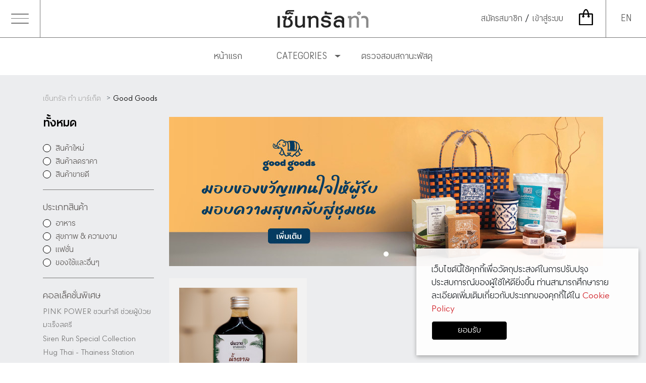

--- FILE ---
content_type: text/html; charset=UTF-8
request_url: https://shop.centraltham.com/th/market/collection/1/good-goods
body_size: 5418
content:
<!doctype html>
<html lang="th" class="th">
    <head>

      
                      <!-- Google Tag Manager -->
              <script>(function(w,d,s,l,i){w[l]=w[l]||[];w[l].push({'gtm.start':
                          new Date().getTime(),event:'gtm.js'});var f=d.getElementsByTagName(s)[0],
                      j=d.createElement(s),dl=l!='dataLayer'?'&l='+l:'';j.async=true;j.src=
                      'https://www.googletagmanager.com/gtm.js?id='+i+dl;f.parentNode.insertBefore(j,f);
                  })(window,document,'script','dataLayer','GTM-N4BQJXG');</script>
              <!-- End Google Tag Manager -->


              <!-- Global site tag (gtag.js) - Google Analytics -->
              <script async src="https://www.googletagmanager.com/gtag/js?id=UA-178142815-1"></script>
              <script>
                  window.dataLayer = window.dataLayer || [];
                  function gtag(){dataLayer.push(arguments);}
                  gtag('js', new Date());

                  gtag('config', 'UA-178142815-1');
              </script>


                <!-- Google Tag Manager -->
                <script>(function(w,d,s,l,i){w[l]=w[l]||[];w[l].push({'gtm.start':
                            new Date().getTime(),event:'gtm.js'});var f=d.getElementsByTagName(s)[0],  j=d.createElement(s),dl=l!='dataLayer'?'&l='+l:'';j.async=true;j.src=  'https://www.googletagmanager.com/gtm.js?id='+i+dl;f.parentNode.insertBefore(j,f);
                    })(window,document,'script','dataLayer','GTM-N9QR6MC');</script>
                <!-- End Google Tag Manager -->


              
          <meta charset="utf-8">
          <meta name="keywords" content="">
          <meta name="description" content="">
          <meta name="robots" content="index,follow" />
          <meta name="googlebot" content="index,follow" />
          <meta http-equiv="Content-Language" content="th-TH">
          <meta http-equiv="X-UA-Compatible" content="IE=edge,chrome=1">
          <meta name="viewport" content="width=device-width, initial-scale=1.0">

          <meta property="og:url"           content="" />
          <meta property="og:type"          content="website" />
          <meta property="og:title"         content="" />
          <meta property="og:description"   content="" />
          <meta property="og:image"         content="" />

          <meta http-equiv="cache-control" content="max-age=31557600" />

          <title>Central Tham</title>

          <link rel="shortcut icon" href="https://shop.centraltham.com/assets2020/images/favicon.ico" type="image/x-icon" >
          

          <link rel="apple-touch-icon" href="https://shop.centraltham.com/assets2020/images/favicon/apple-touch-icon.png" />
          <link rel="apple-touch-icon" sizes="57x57" href="https://shop.centraltham.com/assets2020/images/favicon/apple-touch-icon-57x57.png" />
          <link rel="apple-touch-icon" sizes="72x72" href="https://shop.centraltham.com/assets2020/images/favicon/apple-touch-icon-72x72.png" />
          <link rel="apple-touch-icon" sizes="76x76" href="https://shop.centraltham.com/assets2020/images/favicon/apple-touch-icon-76x76.png" />
          <link rel="apple-touch-icon" sizes="114x114" href="https://shop.centraltham.com/assets2020/images/favicon/apple-touch-icon-114x114.png" />
          <link rel="apple-touch-icon" sizes="120x120" href="https://shop.centraltham.com/assets2020/images/favicon/apple-touch-icon-120x120.png" />
          <link rel="apple-touch-icon" sizes="144x144" href="https://shop.centraltham.com/assets2020/images/favicon/apple-touch-icon-144x144.png" />
          <link rel="apple-touch-icon" sizes="152x152" href="https://shop.centraltham.com/assets2020/images/favicon/apple-touch-icon-152x152.png" />
          <link rel="apple-touch-icon" sizes="180x180" href="https://shop.centraltham.com/assets2020/images/favicon/apple-touch-icon-180x180.png" />

          <!--<link rel="manifest" href="assets/images/favicon/manifest.json">-->
          <meta name="msapplication-TileColor" content="#da532c">
          <meta name="theme-color" content="#ffffff">

          <meta name="facebook-domain-verification" content="qdpelj25btyn9chz2ufpm7zojpvj8v" />

          <!-- Core Style -->
          <link rel="stylesheet" href="https://shop.centraltham.com/assets2020/dist/app.css?v=4.3" type="text/css">

                <link rel="stylesheet" href="https://shop.centraltham.com/assets2020/dist/product.css" type="text/css">

    </head>
    <body>
            <!-- Google Tag Manager (noscript) -->
        <noscript><iframe src="https://www.googletagmanager.com/ns.html?id=GTM-N4BQJXG"
                          height="0" width="0" style="display:none;visibility:hidden"></iframe></noscript>
        <!-- End Google Tag Manager (noscript) -->

    
    <div id="wrapper" class="">

                    <header class="header">
    <div class="header-top">
        <div class="row no-gutters align-items-center">
            <section class="col-auto nav-col">
                <nav class="toggle-menu">
                    <div class="hamburger-menu">
                        <span></span>
                        <span></span>
                        <span></span>
                    </div>
                    เมนู
                </nav>
            </section>
            <section class="col">
                <div class="row align-items-center">
                    <section class="col d-none d-md-block"></section>
                    <section class="col">
                        <nav class="text-center">
                            <a href="https://shop.centraltham.com/th" class="logo" style="filter: grayscale(1);">
                                เซ็นทรัล ทำ มาร์เก็ต
                            </a>
                        </nav>
                    </section>
                    <section class="col-auto col-md">
                        <div class="row gutter-10 align-items-center justify-content-end">
                                                            <section class="col-auto d-none d-xl-block">
                                    <nav class="authnav">
                                                                                    <a href="https://shop.centraltham.com/th/user/register" data-fancybox data-type="iframe" data-iframe='{"css":{"width":"360px"},"scrolling":"no"}'>
                                                สมัครสมาชิก
                                            </a> /
                                            <a href="https://shop.centraltham.com/th/user/login" data-fancybox data-type="iframe" data-iframe='{"css":{"width":"360px"}}'>
                                                เข้าสู่ระบบ
                                            </a>
                                                                            </nav>
                                </section>
                            
                            <section class="col-auto">
                                <nav class="shoppingbadge">
                                                                        <a href="https://shop.centraltham.com/th/market/cart" class="badge" data-badge="0">
                                            <span>
                                                <img src="/assets2020/images/shopping_bag.svg">
                                            </span>
                                    </a>
                                </nav>
                            </section>
                        </div>
                    </section>
                </div>
            </section>
            <section class="col-auto lang-col d-none d-md-block">
                <ul class="langmenu">
                    <li>
                                                    <a href="https://shop.centraltham.com/en/market/collection/1/good-goods">EN</a>
                                            </li>
                </ul>
            </section>
        </div>
    </div>
    <div class="header-bottom d-none d-md-block">
        <div class="row no-gutters align-items-center">
            <section class="col-12 topmenu-col text-center">

                <ul class="topmenu d-none d-md-block">
                    <li class="">
                        <a href="https://shop.centraltham.com/th">หน้าแรก</a>
                    </li>
                    <li class="is-submenu ">
                        <a href="https://shop.centraltham.com/th/market/all">CATEGORIES</a>
                        <ul class="submenu">
                            
                                                            <li>
                                    <a href="https://shop.centraltham.com/th/market/category/2/food">
                                        อาหาร
                                    </a>
                                </li>
                                                            <li>
                                    <a href="https://shop.centraltham.com/th/market/category/3/health-and-beauty">
                                        สุขภาพ &amp; ความงาม
                                    </a>
                                </li>
                                                            <li>
                                    <a href="https://shop.centraltham.com/th/market/category/4/fashion">
                                        แฟชั่น
                                    </a>
                                </li>
                                                            <li>
                                    <a href="https://shop.centraltham.com/th/market/category/7/other">
                                        ของใช้และอื่นๆ
                                    </a>
                                </li>
                            
                        </ul>
                    </li>
                    <li class="">
                        <a href="https://shop.centraltham.com/th/market/order_tracking">ตรวจสอบสถานะพัสดุ</a>
                    </li>
                </ul>

            </section>
        </div>
    </div>
</header>

<aside class="sidemenu">
    <div class="sidemenu-backdrop"></div>
    <div class="sidemenu-inner">
        <div class="sidemenu-content">

            <div class="accordionblock">
                <section class="accordionblock-head">
                                            <a href="https://shop.centraltham.com/en/market/collection/1/good-goods">EN</a>
                                    </section>
            </div>

            <div class="accordionblock">
                <section class="accordionblock-head">
                    <a href="https://shop.centraltham.com/th">หน้าแรก</a>
                </section>
            </div>

            <div class="accordionblock">
                <section class="accordionblock-head">
                    <a href="https://shop.centraltham.com/th/market/all">CATEGORIES
                        <div class="accordionblock-icon">
                            <i class="fas fa-bars"></i>
                        </div>
                    </a>
                </section>
                <section class="accordionblock-body">
                    <nav>
                        
                                                        <a href="https://shop.centraltham.com/th/market/category/2/food">
                                    อาหาร
                                </a>
                                                        <a href="https://shop.centraltham.com/th/market/category/3/health-and-beauty">
                                    สุขภาพ &amp; ความงาม
                                </a>
                                                        <a href="https://shop.centraltham.com/th/market/category/4/fashion">
                                    แฟชั่น
                                </a>
                                                        <a href="https://shop.centraltham.com/th/market/category/7/other">
                                    ของใช้และอื่นๆ
                                </a>
                                            </nav>
                </section>
            </div>

            <div class="accordionblock">
                <section class="accordionblock-head">
                    <a href="https://shop.centraltham.com/th/market/order_tracking">ตรวจสอบสถานะพัสดุ</a>
                </section>
            </div>


            <div class="accordionblock">
                <section class="accordionblock-head">
                                            <a href="https://shop.centraltham.com/th/user/register" data-fancybox data-type="iframe" data-iframe='{"css":{"width":"360px"},"scrolling":"no"}'>
                            สมัครสมาชิก
                        </a>
                        <a href="https://shop.centraltham.com/th/user/login" data-fancybox data-type="iframe" data-iframe='{"css":{"width":"360px"}}'>
                            เข้าสู่ระบบ
                        </a>
                                    </section>
            </div>


        </div>
        <nav class="sidemenu-close">
            ปิด
        </nav>
    </div>
</aside>
        
        <main>

                                    
                
    <!-- Product Container -->
    <section class="product-container section">
        <div class="container">

            <nav class="mb-4">
                <ol class="breadcrumb">
                    <li class="breadcrumb-item">
                        <a href="https://shop.centraltham.com/market">เซ็นทรัล ทำ มาร์เก็ต</a>
                    </li>
                    <li class="breadcrumb-item active">
                        <a href="">Good Goods</a>
                    </li>
                </ol>
            </nav>

            <!-- Product Container -->
            <div class="mb-4">

                <div class="row">

                   <aside class="col-lg-auto col-12 product-sidebar">

    <form action="https://shop.centraltham.com/th/market/filter" method="get">
        <div class="row justify-content-between">
            <section class="col">
                <h1 class="h3 ci-black mb-4">
                    <strong>ทั้งหมด</strong>
                </h1>
            </section>
            <section class="col-auto">
                <button type="button" class="btn btn-outline-dark rounded-0 mt-1" id="toggle-filter">
                    <i class="fas fa-filter tx-14"></i> Filter
                </button>
            </section>
        </div>

        <div id="filter" class="mb-4">
            <section class="filter-categories">
                <nav class="filter-nav">
                    <div class="chkbox-transform">
                        <label>
                            <input type="checkbox" name="type[]" value="new_product">
                            <span>
                                สินค้าใหม่
                            </span>
                        </label>
                    </div>
                    <div class="chkbox-transform">
                        <label>
                            <input type="checkbox" name="type[]" value="promotion">
                            <span>
                                สินค้าลดราคา
                            </span>
                        </label>
                    </div>
                    <div class="chkbox-transform">
                        <label>
                            <input type="checkbox" name="type[]" value="best_seller">
                            <span>
                                   สินค้าขายดี
                                </span>
                        </label>
                    </div>
                </nav>
            </section>

            <section class="filter-categories">
                <h2 class="sidebar-heading mb-2">
                    ประเภทสินค้า
                </h2>
                <nav class="filter-nav">
                                                                <div class="chkbox-transform">
                            <label>
                                <input type="checkbox" name="category[]" value="2" >
                                <span>
                                                            อาหาร
                                                        </span>
                            </label>
                        </div>
                                            <div class="chkbox-transform">
                            <label>
                                <input type="checkbox" name="category[]" value="3" >
                                <span>
                                                            สุขภาพ &amp; ความงาม
                                                        </span>
                            </label>
                        </div>
                                            <div class="chkbox-transform">
                            <label>
                                <input type="checkbox" name="category[]" value="4" >
                                <span>
                                                            แฟชั่น
                                                        </span>
                            </label>
                        </div>
                                            <div class="chkbox-transform">
                            <label>
                                <input type="checkbox" name="category[]" value="7" >
                                <span>
                                                            ของใช้และอื่นๆ
                                                        </span>
                            </label>
                        </div>
                    
                </nav>
            </section>

            <section class="filter-categories">
                <h2 class="sidebar-heading mb-2">
                    คอลเล็คชั่นพิเศษ
                </h2>
                <nav class="filter-nav">
                                                               <a href="https://shop.centraltham.com/th/market/collection/11/pink-power">
                           PINK POWER ชวนทำดี ช่วยผู้ป่วยมะเร็งสตรี
                       </a>
                                           <a href="https://shop.centraltham.com/th/market/collection/10/siren-run">
                           Siren Run Special Collection
                       </a>
                                           <a href="https://shop.centraltham.com/th/market/collection/9/thainess-station">
                           Hug Thai - Thainess Station
                       </a>
                                           <a href="https://shop.centraltham.com/th/market/collection/8/rice-fest">
                           Thailand Rice Fest
                       </a>
                                           <a href="https://shop.centraltham.com/th/market/collection/7/the-teddy-blu-collection">
                           The Teddy Blu Collection
                       </a>
                                           <a href="https://shop.centraltham.com/th/market/collection/6/turkey-syria">
                           Stand with Turkiye &amp; Syria
                       </a>
                                           <a href="https://shop.centraltham.com/th/market/collection/5/tie-dye-collection">
                           Tie-Dye Collection
                       </a>
                                           <a href="https://shop.centraltham.com/th/market/collection/4/blue-carpet">
                           The Blue Carpet Show
                       </a>
                                           <a href="https://shop.centraltham.com/th/market/collection/3/warbieyama">
                           Warbie Yama
                       </a>
                                           <a href="https://shop.centraltham.com/th/market/collection/2/heart-for-planet">
                           Heart For Planet
                       </a>
                                           <a href="https://shop.centraltham.com/th/market/collection/1/good-goods">
                           Good Goods
                       </a>
                                    </nav>
            </section>

            <nav>
                <button type="submit" class="btn btn-submit btn-block rounded-0">
                    กรองข้อมูล
                </button>
            </nav>
        </div>

    </form>

</aside>
                    <section class="col-lg-auto col-12 product-content">

                                                    

                                <div class="sliderwrap mb-4">
                                    <div class="slider swiper-container" data-autoplay="true" data-loop="true" data-margin="0" data-item-xl="1" data-item-lg="1" data-item-md="1" data-item-sm="1" data-item-xs="1" data-callback-class="herobanner">
                                        <div class="swiper-wrapper">

                                                                                        <div class="swiper-slide">
                                                                                                            <a href="https://centraltham.com/ecatalog/goodgoods/2024_catalog.pdf" target="_blank">
                                                                                                            <img src="/assets/productcollectionbanner/productcollection-860-20230807115419.jpg">
                                                                                                             </a>
                                                                                                    </div>
                                        
                                        </div>
                                    </div>
                                    <div class="swiper-pagination"></div>
                                </div>

                        
                        <!-- Product Wrapper -->
                        <div class="row card-product-wrapper gutter-20 mb-4">

                            
                                                                                        <!-- Start Card Product -->
                            <section class="col-md-4 col-6 mb-4">
                                <div class="card-product-item">
                                    <a href="https://shop.centraltham.com/th/product/119">
                                        <section class="card-product-img">
                                            <div class="card-product-img-inner">
                                                <img src="/assets/product234/product-234-20230710175452.jpg" alt="น้ำตาลจาก 100%">
                                            </div>
                                        </section>
                                        <section class="card-product-content">
                                            <h3 class="card-product-heading">
                                                <div class="clamp-text" data-line="2">
                                                    <strong>
                                                        น้ำตาลจาก 100%
                                                    </strong>
                                                </div>
                                            </h3>
                                            <p class="card-product-location">
                                                From ,                                             </p>
                                        </section>
                                        <div class="card-product-view">
                                            <button type="button" class="btn btn-light">
                                                <i class="far fa-eye"></i> ดูรายละเอียด
                                            </button>
                                        </div>
                                    </a>
                                </div>
                            </section>
                            <!-- End Card Product -->
                            
                        </div>
                        <!-- Product Wrapper -->

                        <nav aria-label="Page navigation">
                            
                        </nav>

                    </section>
                </div>

            </div>
            <!-- Product Container -->

        </div>
    </section>
    <!-- Product Container -->


        </main>

                        <footer class="footer">
                    <div class="container">
                        <div class="footer-top">
                            <div class="row">
                                <section class="col-12 col-md mb-3 md-md-0">
                                    <div class="row">
                                        <section class="col-12 col-md-6 col-lg-4">
                                            <nav class="footer-nav">
                                                <a href="https://centraltham.com/th/about-us" target="_blank">
                                                    เกี่ยวกับ Central Tham
                                                </a>
                                                <a href="https://centraltham.com/th/success-stories" target="_blank">
                                                    เรื่องราวความสำเร็จ
                                                </a>
                                                <a href="https://centraltham.com/th/about-us/our-foundations" target="_blank">
                                                    มูลนิธิเตียง จิราธิวัฒน์
                                                </a>
                                                <a href="https://centraltham.com/th/newsroom/news-and-updates" target="_blank">
                                                    ข่าวสารและกิจกรรม
                                                </a>
                                            </nav>
                                        </section>
                                        <section class="col-12 col-md-6 col-lg-4">
                                            <nav class="footer-nav">
                                                <a href="https://centraltham.com/th/about-us/better-together" target="_blank">
                                                    Central Tham ‘Better Together’
                                                </a>
                                                <a href="https://centraltham.com/th/projects/25/good-goods" target="_blank">
                                                    About Good Goods
                                                </a>
                                            </nav>
                                        </section>
                                    </div>
                                </section>
                                <section class="col-12 col-md-auto col-term">
                                    <nav class="footer-nav">
                                        <a href="https://centraltham.com/th/terms-and-conditions" target="_blank">
                                            TERMS &amp; CONDITIONS
                                        </a>
                                    </nav>
                                    <nav class="footer-nav">
                                        <a href="https://centraltham.com/th/cookie-policy" target="_blank">
                                            COOKIES POLICY
                                        </a>
                                    </nav>
                                    <nav class="footer-nav">
                                        <a href="https://centraltham.com/th/privacy-notice" target="_blank">
                                            PDPA Document
                                        </a>
                                    </nav>
                                    <nav class="footer-social">
                                        <a href="https://th-th.facebook.com/CentralTham/" target="_blank">
                                            <img src="https://shop.centraltham.com/assets2020/images/icon-fb.svg">
                                        </a>
                                        <a href="https://www.instagram.com/centraltham/" target="_blank">
                                            <img src="https://shop.centraltham.com/assets2020/images/icon-ins.svg">
                                        </a>
                                        <a href="https://www.youtube.com/channel/UC79PcGIM64YBSuPmrdQuu6g" target="_blank">
                                            <img src="https://shop.centraltham.com/assets2020/images/icon-youtube.svg">
                                        </a>
                                    </nav>
                                </section>
                            </div>
                        </div>
                        <div class="footer-bottom">
                            <div class="row justify-content-between align-items-end">
                                <section class="col-12 col-md-auto col-copyright order-2 order-md-1">
                                    <p>
                                        Copyright &copy; 2026 Central Tham. All right reserved
                                    </p>
                                </section>
                                <section class="col-12 col-md-auto col-footer-logo order-1 order-md-2">
                                    <a href="/">
                                        <img src="https://shop.centraltham.com/assets2020/images/logo-footer.svg" alt="A Member of Central Group">
                                    </a>
                                </section>
                            </div>
                        </div>
                    </div>
                </footer>

            
    </div>

    <div class="js-cookie-consent cookie-consent">

    <span class="cookie-consent__message">

               เว็บไซต์นี้ใช้คุกกี้เพื่อวัตถุประสงค์ในการปรับปรุงประสบการณ์ของผู้ใช้ให้ดียิ่งขึ้น ท่านสามารถศึกษารายละเอียดเพิ่มเติมเกี่ยวกับประเภทของคุกกี้ได้ใน <a href="https://centraltham.com/th/cookie-policy" target="_blank">Cookie Policy</a>

        

    </span>

        <button class="js-cookie-consent-agree cookie-consent__agree btn btn--primary">
        <span class="btn__title">

                             ยอมรับ
                             <!-- TH Messsge -->

            <!-- TH Messsge -->

            <!-- EN Messsge -->
            <!--
            Allow cookies
            -->
            <!-- EN Messsge -->
        </span>
        </button>

    </div>


    <!-- Core Script -->
    <script type="text/javascript" src="https://shop.centraltham.com/assets2020/dist/app.js?v=4.3"></script>
    <script type="text/javascript" src="https://shop.centraltham.com/assets2020/dist/thirdparty/bootstrap.min.js"></script>
    <script type="text/javascript" src="https://shop.centraltham.com/assets2020/dist/customize/global.fn.js"></script>


        <script type="text/javascript" src="https://shop.centraltham.com/assets2020/dist/product.js"></script>


    <script defer src="https://static.cloudflareinsights.com/beacon.min.js/vcd15cbe7772f49c399c6a5babf22c1241717689176015" integrity="sha512-ZpsOmlRQV6y907TI0dKBHq9Md29nnaEIPlkf84rnaERnq6zvWvPUqr2ft8M1aS28oN72PdrCzSjY4U6VaAw1EQ==" data-cf-beacon='{"version":"2024.11.0","token":"6df1963872cb4173bfeee93d2d6d3573","r":1,"server_timing":{"name":{"cfCacheStatus":true,"cfEdge":true,"cfExtPri":true,"cfL4":true,"cfOrigin":true,"cfSpeedBrain":true},"location_startswith":null}}' crossorigin="anonymous"></script>
</body>
</html>


--- FILE ---
content_type: text/css
request_url: https://shop.centraltham.com/assets2020/dist/product.css
body_size: 650
content:
.card-product-wrapper .card-product-item{position:relative;overflow:hidden;background:#fff}.card-product-wrapper .card-product-item a{display:block;color:#a8a8a8;text-decoration:none}.card-product-wrapper .card-product-item .card-product-img{display:table;width:100%;position:relative;table-layout:fixed;background:#f2f2f2;overflow:hidden}.card-product-wrapper .card-product-item .card-product-img .card-product-img-inner{display:table-cell;vertical-align:middle;text-align:center;width:100%;height:272px;overflow:hidden}@media only screen and (max-width:1200px){.card-product-wrapper .card-product-item .card-product-img .card-product-img-inner{height:213px}}@media only screen and (max-width:992px){.card-product-wrapper .card-product-item .card-product-img .card-product-img-inner{height:257px}}@media only screen and (max-width:768px){.card-product-wrapper .card-product-item .card-product-img .card-product-img-inner{height:280px}}@media only screen and (max-width:576px){.card-product-wrapper .card-product-item .card-product-img .card-product-img-inner{height:162px}}.card-product-wrapper .card-product-item .card-product-img .card-product-img-inner img{max-height:100%;-webkit-transition:.5s;-o-transition:.5s;transition:.5s;-o-object-fit:cover;object-fit:cover}.card-product-wrapper .card-product-item .card-product-view{position:absolute;width:100%;height:100%;top:0;left:0;display:-webkit-box;display:-webkit-flex;display:-ms-flexbox;display:flex;-webkit-box-align:center;-webkit-align-items:center;-ms-flex-align:center;align-items:center;-webkit-box-pack:center;-webkit-justify-content:center;-ms-flex-pack:center;justify-content:center;font-size:1em;-webkit-transition:.5s;-o-transition:.5s;transition:.5s;-webkit-transform:translateY(-101%);-ms-transform:translateY(-101%);transform:translateY(-101%);background:rgba(0,0,0,.4)}.card-product-wrapper .card-product-item .card-product-view i,.card-product-wrapper .card-product-item .card-product-view svg{position:relative;top:3px;font-size:.9em;vertical-align:top}.card-product-wrapper .card-product-item .card-product-view a,.card-product-wrapper .card-product-item .card-product-view button{font-size:1rem;font-weight:300}.card-product-wrapper .card-product-item .card-product-content{padding:.75rem 1rem}.card-product-wrapper .card-product-item .card-product-content .card-product-heading{font-size:1rem;color:#000;line-height:1.3;margin-bottom:0;height:48px;overflow:hidden}.card-product-wrapper .card-product-item .card-product-content .card-product-location{font-weight:300;font-size:.95em;margin-bottom:0}@media only screen and (max-width:576px){.card-product-wrapper .card-product-item .card-product-content .card-product-location{white-space:nowrap;width:100%;font-size:.8em;-o-text-overflow:ellipsis;text-overflow:ellipsis;overflow:hidden}}.card-product-wrapper .card-product-item:hover .card-product-view{-webkit-transform:translateY(0);-ms-transform:translateY(0);transform:translateY(0)}.card-product-wrapper .card-product-item:hover .card-product-img-inner img{-webkit-transform:scale(1.3);-ms-transform:scale(1.3);transform:scale(1.3)}#toggle-filter{display:none}@media only screen and (max-width:992px){#toggle-filter{display:block}}@media (min-width:993px){#filter{display:block!important}}@media only screen and (max-width:992px){#filter{display:none}}.product-container{background:#ecedef}.product-sidebar{width:250px;color:#5c5856;font-size:.9em}.product-sidebar .filter-categories{margin-bottom:1.5rem;padding-bottom:1rem;border-bottom:1px solid #787878}.product-sidebar .filter-categories:last-of-type{padding-bottom:0;border-bottom:0}.product-content{width:-webkit-calc(100% - 250px);width:calc(100% - 250px)}.filter-nav a{display:block;position:relative;margin-bottom:.1rem;font-size:.9rem;color:#787878;text-decoration:none}.filter-nav a:before{position:absolute;content:">";left:0;top:-1px;display:none}.filter-nav a.active,.filter-nav a:active,.filter-nav a:hover{color:#000}.filter-nav .chkbox-transform label input[type=checkbox]+span:after,.filter-nav .chkbox-transform label input[type=checkbox]+span:before{position:absolute;content:"";width:16px;height:16px;left:0;top:4px;background:#fff;border:1px solid #000;-webkit-border-radius:50px;border-radius:50px}.filter-nav .chkbox-transform label input[type=checkbox]+span:after{width:6px;height:6px;top:9px;left:5px;border:0;-webkit-transform:scale(0);-ms-transform:scale(0);transform:scale(0);-webkit-transition:.2s;-o-transition:.2s;transition:.2s;background:#fff}.filter-nav .chkbox-transform label input[type=checkbox]:checked+span:before{background:#000}.filter-nav .chkbox-transform label input[type=checkbox]:checked+span:after{-webkit-transform:scale(1);-ms-transform:scale(1);transform:scale(1)}

--- FILE ---
content_type: image/svg+xml
request_url: https://shop.centraltham.com/assets2020/images/icon-youtube.svg
body_size: 48
content:
<?xml version="1.0" encoding="utf-8"?>
<!-- Generator: Adobe Illustrator 25.2.1, SVG Export Plug-In . SVG Version: 6.00 Build 0)  -->
<svg version="1.1" id="Layer_1" xmlns="http://www.w3.org/2000/svg" xmlns:xlink="http://www.w3.org/1999/xlink" x="0px" y="0px"
	 viewBox="0 0 24.6 24.6" style="enable-background:new 0 0 24.6 24.6;" xml:space="preserve">
<style type="text/css">
	.st0{fill:#FFFFFF;}
</style>
<path class="st0" d="M21.1,0H3.5C1.6,0,0,1.6,0,3.5v17.6c0,1.9,1.6,3.5,3.5,3.5h17.6c1.9,0,3.5-1.6,3.5-3.5V3.5
	C24.6,1.6,23,0,21.1,0z M15.8,12.6L9,15.8c-0.2,0.1-0.4,0-0.4-0.2V9c0-0.2,0.2-0.3,0.4-0.2l6.7,3.4C16,12.2,16,12.5,15.8,12.6z"/>
</svg>


--- FILE ---
content_type: image/svg+xml
request_url: https://shop.centraltham.com/assets2020/images/shopping_bag.svg
body_size: 941
content:
<?xml version="1.0" encoding="utf-8"?>
<!-- Generator: Adobe Illustrator 15.0.0, SVG Export Plug-In . SVG Version: 6.00 Build 0)  -->
<!DOCTYPE svg PUBLIC "-//W3C//DTD SVG 1.1//EN" "http://www.w3.org/Graphics/SVG/1.1/DTD/svg11.dtd">
<svg version="1.1" id="Layer_1" xmlns="http://www.w3.org/2000/svg" xmlns:xlink="http://www.w3.org/1999/xlink" x="0px" y="0px"
	 width="75.259px" height="84.68px" viewBox="0 0 75.259 84.68" enable-background="new 0 0 75.259 84.68" xml:space="preserve">
<path d="M37.601,84.677c-10.617,0-21.233,0.014-31.85-0.02c-0.86,0-1.77-0.153-2.576-0.45C1.14,83.458,0,81.699,0,79.512
	c0.01-17.257,0.047-34.517,0.01-51.776c-0.007-3.351,2.582-5.087,4.925-5.249c0.9-0.063,1.803-0.031,2.709-0.033
	c4.445-0.003,8.897-0.012,13.346,0.005c0.503,0.002,0.687-0.135,0.79-0.646c1.04-5.073,2.526-9.99,5.238-14.457
	c1.236-2.038,2.719-3.869,4.658-5.289c3.759-2.754,8.144-2.761,11.903,0c2.539,1.864,4.278,4.382,5.705,7.136
	c2.053,3.96,3.302,8.194,4.179,12.544c0.119,0.57,0.333,0.702,0.879,0.7c5.052-0.023,10.104-0.013,15.152-0.021
	c1.253-0.001,2.436,0.238,3.495,0.928c1.526,0.991,2.272,2.404,2.27,4.227c-0.01,9.157-0.01,18.313-0.017,27.469
	c-0.007,8.038-0.007,16.078-0.014,24.116c-0.007,3.375-2.119,5.505-5.515,5.508C59.011,84.684,48.305,84.677,37.601,84.677z
	 M6.478,78.193c20.8,0,41.533,0,62.273,0c0-16.468,0-32.893,0-49.304c-4.755,0-9.45,0-14.172,0c0.076,0.993,0.17,1.931,0.203,2.873
	c0.02,0.471,0.173,0.766,0.563,1.056c2.349,1.746,3.065,4.937,1.723,7.502c-1.356,2.594-4.339,3.842-7.125,2.924
	c-2.172-0.718-3.549-2.246-4.005-4.482c-0.453-2.238,0.243-4.152,1.933-5.702c0.193-0.176,0.479-0.417,0.473-0.618
	c-0.043-1.191-0.159-2.379-0.253-3.57c-7.024,0-13.938,0-20.917,0c-0.09,1.053-0.16,2.079-0.273,3.099
	c-0.053,0.475,0.09,0.773,0.457,1.096c1.746,1.529,2.413,3.472,1.953,5.741c-0.52,2.593-2.746,4.525-5.298,4.704
	c-2.736,0.192-5.172-1.336-6.104-3.822c-0.94-2.514-0.12-5.293,2.032-6.917c0.19-0.145,0.454-0.348,0.474-0.546
	c0.123-1.102,0.18-2.211,0.26-3.329c-4.762,0-9.47,0-14.195,0C6.478,45.349,6.478,61.742,6.478,78.193z M47.018,22.401
	c-0.04-0.187-0.057-0.29-0.079-0.392c-0.094-0.418-0.181-0.838-0.287-1.254c-0.939-3.696-2.133-7.294-4.226-10.525
	c-0.839-1.288-1.792-2.474-3.139-3.274c-1.093-0.652-2.243-0.725-3.279,0.006c-0.85,0.6-1.649,1.316-2.319,2.109
	c-1.419,1.689-2.362,3.675-3.182,5.715c-0.983,2.451-1.716,4.975-2.27,7.614C34.509,22.401,40.727,22.401,47.018,22.401z"/>
</svg>


--- FILE ---
content_type: application/javascript
request_url: https://shop.centraltham.com/assets2020/dist/customize/global.fn.js
body_size: 214
content:
function httpRequest(type, url, parameter, preloadControl) {
    //Setting up ajax
    $.ajaxSetup({
        headers: {
            'X-CSRF-TOKEN': $('meta[name="_token"]').attr('content')
        }
    });
    return $.ajax({
        type: type,
        url: url,
        data: parameter,
        cache: true,
        beforeSend: function(){
            if(preloadControl){
                preloadControl.start();
            }
        },
        success: function(){
            if(preloadControl){
                setTimeout(function(){
                    preloadControl.stop();
                }, 1000);
            }
        },
        error: function(err){
            if(preloadControl){
                setTimeout(function(){
                    preloadControl.stop();
                }, 1000);
            }
        },
    });
}

function toast(heading, msg, type){
    var options = {
        heading: heading,
        text: msg,
        hideAfter: 2000,
        textColor: '#ffffff',
        position: $(window).width() < 1024 ? 'bottom-center' : 'bottom-right',
    }

    if(type == 'success'){
        options = $.extend(options, {
            icon: 'success',
            bgColor: 'rgba(0, 0, 0, 0.8)',
            loaderBg: '#000000',
        });
    }
    else {
        options = $.extend(options, {
            icon: 'warning',
            bgColor: 'rgba(210, 35, 42, 0.9)',
            loaderBg: '#d2232a',
        });
    }

    callToast(options);
}

$.fn.html = (function(oldHtml) {
    var _oldHtml = oldHtml;
    return function(param) {
        var ret = _oldHtml.apply(this, [param]);
        window.feather.replace();
        return ret;
    };
})($.fn.html);


--- FILE ---
content_type: image/svg+xml
request_url: https://shop.centraltham.com/assets2020/images/logo-central-tham-th.svg?009b1cc
body_size: 2461
content:
<?xml version="1.0" encoding="utf-8"?>
<!-- Generator: Adobe Illustrator 15.0.0, SVG Export Plug-In . SVG Version: 6.00 Build 0)  -->
<!DOCTYPE svg PUBLIC "-//W3C//DTD SVG 1.1//EN" "http://www.w3.org/Graphics/SVG/1.1/DTD/svg11.dtd">
<svg version="1.1" id="Layer_1" xmlns="http://www.w3.org/2000/svg" xmlns:xlink="http://www.w3.org/1999/xlink" x="0px" y="0px"
	 width="279.12px" height="54.464px" viewBox="0 0 279.12 54.464" enable-background="new 0 0 279.12 54.464" xml:space="preserve">
<g>
	<rect y="18.319" fill="#2A2422" width="7.023" height="36.01"/>
	<path fill="#2A2422" d="M46.519,39.946c0,4.303-1.412,7.767-4.234,10.393c-3.183,2.629-7.381,3.942-12.601,3.942
		c-2.822,0-5.613-0.272-8.372-0.81c-0.481-0.12-1.022-0.272-1.62-0.453c-0.601-0.18-1.23-0.417-1.891-0.719V33.485
		c0-1.259,0.778-2.852,2.341-4.771c0.778-0.959,1.17-1.86,1.17-2.702v-0.81l-1.98,1.442c-0.301-0.301-0.573-0.585-0.81-0.857
		c-0.241-0.269-0.482-0.525-0.721-0.766c-0.601-0.658-1.32-1.26-2.161-1.8c-0.842-0.538-1.769-1.048-2.791-1.528l3.601-4.053
		c0.961,0.42,1.831,0.99,2.613,1.711c0.117,0.12,0.253,0.257,0.404,0.405c0.15,0.148,0.314,0.345,0.494,0.584l2.61-2.249h5.581
		v8.192c0,0.898-0.361,1.831-1.078,2.79c-1.68,2.221-2.522,3.901-2.522,5.04v13.864c0.06,0,0.285,0.031,0.677,0.088
		c0.39,0.063,0.854,0.137,1.395,0.228c0.538,0.089,1.092,0.165,1.665,0.226c0.569,0.06,1.034,0.088,1.395,0.088
		c2.939,0,5.312-0.863,7.112-2.594c1.8-1.73,2.699-3.879,2.699-6.445c0-2.803-0.81-5.159-2.431-7.071
		c-1.679-2.027-4.65-3.67-8.912-4.922l10.533-9.935l6.843,2.597l-7.112,6.721C43.815,29.588,46.519,33.916,46.519,39.946"/>
	<path fill="#2A2422" d="M50.595,4.499H34.033c-1.32,0-2.386,0.348-3.199,1.037c-0.81,0.69-1.215,1.516-1.215,2.475h3.243
		l4.771-2.61l4.59,2.61h5.581v5.312h-6.03l-4.141-2.43l-4.322,2.43h-9.814V9.45c0-2.759,0.889-5.024,2.657-6.796
		C27.926,0.886,30.459,0,33.761,0h16.834V4.499z"/>
	<path fill="#2A2422" d="M84.115,54.195h-7.021v-4.502c-1.259,1.438-2.669,2.553-4.229,3.331c-2.104,0.962-4.322,1.439-6.664,1.439
		c-3.84,0-6.887-1.063-9.137-3.195c-2.249-2.129-3.375-5.087-3.375-8.868V18.185h7.02V42.22c0,1.864,0.601,3.424,1.804,4.683
		c1.199,1.26,2.938,1.893,5.22,1.893c2.1,0,4.198-0.782,6.302-2.342c2.038-1.62,3.059-3.392,3.059-5.312V18.185h7.021V54.195z"/>
	<path fill="#2A2422" d="M164.144,41.949c0,3.841-1.5,6.899-4.501,9.181c-3,1.981-6.632,2.971-10.894,2.971
		c-4.318,0-7.862-0.93-10.621-2.79c-3.184-2.341-4.772-5.581-4.772-9.723h6.932c0,2.161,0.839,3.825,2.522,4.996
		c1.677,1.17,3.717,1.756,6.119,1.756c2.161,0,4.065-0.51,5.717-1.531c1.651-1.019,2.478-2.37,2.478-4.05
		c0-1.439-0.797-2.55-2.385-3.331c-1.593-0.779-3.557-1.289-5.898-1.528c-6.063-0.662-10.083-1.805-12.064-3.424
		c-1.8-1.319-2.698-3.239-2.698-5.761c0-3.36,1.408-6.122,4.23-8.28c2.759-2.16,6.149-3.242,10.171-3.242s7.473,0.961,10.352,2.882
		c2.884,1.92,4.623,4.591,5.225,8.011h-7.112c-0.602-1.439-1.728-2.61-3.376-3.512c-1.652-0.898-3.527-1.348-5.629-1.348
		c-1.859,0-3.451,0.405-4.771,1.215c-1.318,0.81-1.979,1.904-1.979,3.284c0,1.202,0.991,2.104,2.972,2.701
		c0.601,0.181,1.5,0.361,2.701,0.541c1.199,0.181,2.67,0.39,4.41,0.629c1.801,0.241,3.393,0.555,4.771,0.947
		c1.379,0.388,2.55,0.826,3.512,1.303C162.612,35.59,164.144,38.288,164.144,41.949"/>
	<polygon fill="#2A2422" points="167.006,13.322 144.524,13.322 144.524,4.318 151.548,4.318 151.548,8.011 167.006,8.011 	"/>
	<path fill="#2A2422" d="M204.737,54.214h-7.021V40.711c-0.844-1.439-2.112-2.595-3.799-3.468c-1.69-0.867-3.62-1.304-5.79-1.304
		c-2.715,0-4.901,0.627-6.559,1.883c-1.658,1.253-2.487,2.866-2.487,4.834c0,1.373,0.493,2.614,1.483,3.721
		c0.99,1.104,2.297,1.655,3.918,1.655c0.777,0,1.543-0.104,2.297-0.313c0.75-0.209,1.576-0.671,2.474-1.389l3.512,4.926
		c-1.323,1.136-2.642,1.911-3.962,2.328c-1.322,0.421-2.941,0.63-4.861,0.63c-3.595,0-6.477-1.075-8.638-3.23
		c-2.164-2.151-3.243-4.932-3.243-8.34c0-1.854,0.375-3.587,1.123-5.201c0.75-1.616,1.832-2.989,3.243-4.125
		c1.408-1.14,3.104-2.034,5.084-2.692c1.981-0.658,4.202-0.987,6.663-0.987c1.857,0,3.613,0.225,5.266,0.674
		c1.651,0.452,3.074,1.066,4.276,1.848v-4.142c-0.36-1.262-1.338-2.31-2.926-3.151c-1.591-0.838-3.349-1.259-5.269-1.259
		c-2.041,0-3.841,0.434-5.4,1.304c-1.559,0.869-2.698,2.148-3.42,3.824h-7.562c1.079-3.6,3.119-6.358,6.122-8.279
		c2.999-1.921,6.571-2.882,10.712-2.882c3.962,0,7.229,0.825,9.812,2.477c2.578,1.652,4.229,3.736,4.951,6.255V54.214z"/>
	<path fill="#60A031" d="M255.971,9.719c0,1.561-0.538,2.852-1.618,3.869c-1.08,1.022-2.492,1.531-4.23,1.531
		c-1.62,0-3-0.509-4.143-1.531c-1.139-1.018-1.707-2.309-1.707-3.869c0-1.56,0.537-2.851,1.619-3.872
		c1.078-1.019,2.49-1.528,4.23-1.528c1.619,0,3.002,0.51,4.141,1.528C255.401,6.868,255.971,8.159,255.971,9.719 M251.649,9.734
		c0-0.368-0.152-0.692-0.457-0.979c-0.307-0.284-0.662-0.429-1.07-0.429c-0.369,0-0.714,0.145-1.041,0.429
		c-0.324,0.287-0.488,0.611-0.488,0.979c0,0.367,0.153,0.693,0.458,0.978c0.306,0.286,0.664,0.428,1.071,0.428
		c0.367,0,0.713-0.142,1.04-0.428C251.487,10.428,251.649,10.102,251.649,9.734"/>
	<path fill="#60A031" d="M279.12,54.464h-7.023V32.137c0-2.518-0.706-4.438-2.114-5.761c-1.411-1.319-3.376-1.98-5.897-1.98
		c-1.258,0-2.477,0.212-3.645,0.633c-1.171,0.417-2.115,0.93-2.838,1.528v-6.933c1.264-0.599,2.521-1.047,3.781-1.349
		c1.262-0.3,2.79-0.451,4.59-0.451c4.322,0,7.594,1.246,9.814,3.736c2.219,2.49,3.332,5.716,3.332,9.679V54.464z"/>
	<path fill="#2A2422" d="M122.353,20.949c-2.25-2.249-5.296-3.375-9.137-3.375c-2.161,0-4.382,0.601-6.66,1.8
		c-1.563,0.781-2.971,1.893-4.233,3.331v-4.502h-7.021v0.012h-3.677v7.023h3.677v28.976h7.021V31.258
		c0-1.921,0.99-3.662,2.971-5.221c2.04-1.62,4.173-2.43,6.394-2.43c2.278,0,4.018,0.629,5.22,1.889c1.199,1.259,1.8,2.822,1.8,4.682
		v24.036h7.021V29.998C125.729,26.218,124.604,23.202,122.353,20.949"/>
	<path fill="#60A031" d="M246.746,20.952c-2.25-2.249-5.296-3.376-9.138-3.376c-2.16,0-4.383,0.602-6.659,1.801
		c-1.563,0.781-2.972,1.891-4.233,3.331v-4.502h-7.02v0.076h-3.678v7.023h3.678v28.911h7.02V31.26c0-1.92,0.99-3.661,2.971-5.22
		c2.041-1.62,4.174-2.43,6.395-2.43c2.277,0,4.018,0.629,5.221,1.889c1.198,1.259,1.799,2.821,1.799,4.682v24.036h7.021V30.001
		C250.121,26.22,248.998,23.205,246.746,20.952"/>
</g>
</svg>


--- FILE ---
content_type: image/svg+xml
request_url: https://shop.centraltham.com/assets2020/images/logo-footer.svg
body_size: 1928
content:
<?xml version="1.0" encoding="utf-8"?>
<!-- Generator: Adobe Illustrator 25.2.1, SVG Export Plug-In . SVG Version: 6.00 Build 0)  -->
<svg version="1.1" id="Layer_1" xmlns="http://www.w3.org/2000/svg" xmlns:xlink="http://www.w3.org/1999/xlink" x="0px" y="0px"
	 viewBox="0 0 337.6 58" style="enable-background:new 0 0 337.6 58;" xml:space="preserve">
<style type="text/css">
	.st0{fill:#FFFFFF;}
	.st1{fill:#AAABAB;}
</style>
<g>
	<g>
		<path class="st0" d="M111.9,0.3h1.4l5.6,13.5h-1.5l-1.6-3.9h-6.4l-1.6,3.9h-1.5L111.9,0.3z M115.3,8.7l-2.7-6.8l-2.7,6.8H115.3z"
			/>
		<path class="st0" d="M126.4,0.3h1.5l5,8.8l5-8.8h1.5v13.5H138V2.6l-4.5,8h-1.2l-4.5-8v11.2h-1.3V0.3z"/>
		<path class="st0" d="M143.3,0.3h6.9v1.2h-5.5v4.7h5.2v1.2h-5.2v5.1h5.7v1.2h-7.1V0.3z"/>
		<path class="st0" d="M153.8,0.3h1.5l5,8.8l5-8.8h1.5v13.5h-1.3V2.6l-4.5,8h-1.2l-4.5-8v11.2h-1.3V0.3z"/>
		<path class="st0" d="M170.7,0.3h3.8c1.1,0,2.1,0.3,2.8,1c0.7,0.6,1,1.5,1,2.6c0,1.3-0.6,2.3-1.8,3c1.4,0.6,2.2,1.8,2.2,3.3
			c0,1.1-0.4,2-1.1,2.7c-0.7,0.7-1.7,1-2.9,1h-3.9V0.3z M174.4,6.3c1.5,0,2.5-0.9,2.5-2.4c0-1.5-1-2.4-2.5-2.4h-2.3v4.7H174.4z
			 M174.6,12.6c1.7,0,2.7-1,2.7-2.6c0-1.5-1-2.5-2.7-2.5h-2.5v5H174.6z"/>
		<path class="st0" d="M181.8,0.3h6.9v1.2h-5.5v4.7h5.2v1.2h-5.2v5.1h5.7v1.2h-7.1V0.3z"/>
		<path class="st0" d="M192.2,0.3h3.2c1.3,0,2.4,0.4,3.2,1.1c0.8,0.7,1.2,1.7,1.2,2.9c0,1.2-0.4,2.2-1.2,2.9
			c-0.8,0.7-1.9,1.1-3.2,1.1h-0.1l5.1,5.6h-1.8l-5-5.6v5.6h-1.4V0.3z M195.4,7.1c1.9,0,3-1.1,3-2.8c0-1.7-1.2-2.8-3-2.8h-1.8v5.6
			H195.4z"/>
		<path class="st0" d="M209.3,12.1c-1.3-1.3-2-3-2-5s0.8-3.7,2-5c1.2-1.3,3-2.1,4.9-2.1c1.9,0,3.6,0.8,4.9,2.1c1.2,1.3,2,3.1,2,5
			s-0.8,3.7-2,5c-1.3,1.3-3,2.1-4.9,2.1C212.3,14.1,210.6,13.3,209.3,12.1z M218,11.1c1-1,1.6-2.5,1.6-4.1c0-1.6-0.6-3-1.6-4.1
			c-1-1-2.4-1.7-3.9-1.7c-1.5,0-2.8,0.7-3.8,1.7c-1,1-1.6,2.5-1.6,4.1c0,1.6,0.6,3,1.6,4.1s2.3,1.7,3.8,1.7
			C215.7,12.8,217.1,12.2,218,11.1z"/>
		<path class="st0" d="M224.1,0.3h6.7v1.2h-5.4v4.9h5v1.2h-5v6.1h-1.4V0.3z"/>
	</g>
	<g>
		<g>
			<path class="st0" d="M24.2,52.7l0.2-0.2l-4-2.9l-0.2,0.3c-0.7,1.1-1.7,2-2.8,2.6c-1.1,0.6-2.5,0.9-4,0.9c-1.2,0-2.3-0.2-3.3-0.7
				c-1-0.4-1.9-1.1-2.6-1.9C6.9,50,6.3,49,5.9,47.9c-0.4-1.1-0.6-2.4-0.6-3.7c0-1.3,0.2-2.6,0.6-3.7c0.4-1.1,1-2.1,1.7-2.9
				c0.7-0.8,1.6-1.5,2.6-1.9c1-0.5,2.1-0.7,3.2-0.7c1.4,0,2.7,0.3,3.9,0.9c1.1,0.6,2,1.4,2.8,2.6l0.2,0.3l0.3-0.2L24,36l0.2-0.2
				L24,35.6c-1.1-1.7-2.6-3.1-4.4-4c-1.8-0.9-3.8-1.4-6.1-1.4c-1.9,0-3.7,0.4-5.3,1.1C6.5,32,5.1,33,3.9,34.3
				C2.7,35.5,1.7,37,1,38.7c-0.7,1.7-1,3.6-1,5.5c0,2,0.3,3.9,1,5.6c0.7,1.7,1.6,3.2,2.8,4.4C5,55.4,6.4,56.3,8,57
				c1.6,0.7,3.4,1,5.4,1c2.3,0,4.5-0.5,6.4-1.4C21.6,55.7,23.1,54.4,24.2,52.7"/>
		</g>
		<g>
			<polygon class="st0" points="47.4,57.4 47.4,53.1 37,53.1 37,46 46.3,46 46.3,41.6 37,41.6 37,35.2 47,35.2 47,30.9 32.2,30.9 
				32.2,57.4 			"/>
		</g>
		<g>
			<polygon class="st0" points="92,35.2 92,57.4 97.1,57.4 97.1,35.2 104.1,35.2 104.1,30.9 85.1,30.9 85.1,35.2 			"/>
		</g>
		<g>
			<path class="st0" d="M125.3,57.4h5.4l-5.5-10.1c3.5-1.2,5.7-4.3,5.7-8c0-5-3.7-8.4-9.2-8.4h-10.4v26.5h4.8v-9.5h4.2L125.3,57.4z
				 M126,39.3c0,2-1.2,4.1-4.5,4.1h-5.4v-8.2h5.4C124.8,35.2,126,37.4,126,39.3"/>
		</g>
		<g>
			<path class="st0" d="M157.5,57.4h5.4l-10.7-26.5h-4.7l-10.7,26.5h5.2l2.2-6h11L157.5,57.4z M153.6,47.1h-7.7l3.9-10.2L153.6,47.1
				z"/>
		</g>
		<g>
			<polygon class="st0" points="174.7,53.1 174.7,30.9 169.6,30.9 169.6,57.4 186.9,57.4 186.9,53.1 			"/>
		</g>
		<g>
			<polygon class="st0" points="73,30.9 73,49.1 60.1,30.9 55.4,30.9 55.4,57.4 60.3,57.4 60.3,39.2 73.2,57.4 77.9,57.4 77.9,30.9 
							"/>
		</g>
		<g>
			<path class="st1" d="M303.7,30.9v15.2c0,2.3-0.5,4.1-1.6,5.4c-1,1.3-2.5,1.9-4.4,1.9c-1.9,0-3.3-0.6-4.4-1.8
				c-1-1.2-1.5-3-1.5-5.4V30.9h-5.1v15.5c0,1.8,0.3,3.4,0.8,4.8c0.5,1.4,1.2,2.7,2.2,3.7c0.9,1,2.1,1.8,3.5,2.4
				c1.4,0.5,2.9,0.8,4.6,0.8c1.6,0,3.2-0.3,4.5-0.8c1.4-0.6,2.5-1.4,3.5-2.4c1-1,1.7-2.3,2.2-3.7c0.5-1.4,0.8-3,0.8-4.8V30.9H303.7z
				"/>
		</g>
		<g>
			<path class="st1" d="M275.1,34.3c-1.2-1.2-2.7-2.3-4.4-3c-1.7-0.7-3.5-1.1-5.4-1.1c-1.9,0-3.8,0.4-5.5,1.1
				c-1.7,0.7-3.2,1.7-4.5,3c-1.3,1.3-2.3,2.8-3,4.4c-0.7,1.7-1.1,3.5-1.1,5.4c0,1.9,0.4,3.7,1.1,5.4c0.7,1.7,1.7,3.2,3,4.4
				c1.2,1.2,2.7,2.2,4.4,3c1.7,0.7,3.5,1.1,5.4,1.1c1.9,0,3.8-0.4,5.5-1.1c1.7-0.7,3.2-1.7,4.5-3c1.3-1.2,2.3-2.7,3-4.4
				c0.7-1.7,1.1-3.5,1.1-5.4c0-1.9-0.4-3.7-1.1-5.4C277.3,37,276.3,35.6,275.1,34.3 M273.9,44.2c0,1.3-0.2,2.5-0.7,3.6
				c-0.5,1.1-1.1,2.1-1.9,2.9c-0.8,0.8-1.7,1.5-2.8,2c-1,0.5-2.2,0.7-3.4,0.7c-1.2,0-2.3-0.2-3.4-0.7c-1-0.5-2-1.1-2.8-2
				c-0.8-0.8-1.4-1.8-1.9-2.9c-0.5-1.1-0.7-2.3-0.7-3.6c0-1.2,0.2-2.4,0.7-3.6c0.5-1.1,1.1-2.1,1.9-2.9c0.8-0.8,1.7-1.5,2.8-2
				c1-0.5,2.2-0.7,3.4-0.7c1.2,0,2.3,0.2,3.4,0.7c1,0.5,2,1.1,2.8,2c0.8,0.8,1.4,1.8,1.9,2.9C273.7,41.7,273.9,42.9,273.9,44.2"/>
		</g>
		<g>
			<path class="st1" d="M206.5,42.7V47h6.8c-0.1,0.9-0.4,1.7-0.8,2.4c-0.4,0.8-0.9,1.5-1.6,2.1c-0.6,0.6-1.4,1-2.2,1.3
				c-0.9,0.3-1.8,0.5-2.8,0.5c-1.2,0-2.4-0.2-3.4-0.7c-1-0.5-2-1.1-2.7-1.9c-0.8-0.8-1.4-1.8-1.8-2.9c-0.4-1.1-0.7-2.4-0.7-3.7
				c0-1.3,0.2-2.5,0.7-3.7c0.4-1.1,1.1-2.1,1.8-2.9c0.8-0.8,1.7-1.4,2.7-1.9c1-0.4,2.2-0.7,3.4-0.7c1.4,0,2.7,0.3,3.9,1
				c1.2,0.6,2.2,1.6,3.1,2.8l0.2,0.3l0.2-0.2l3.5-2.5l0.2-0.2l-0.2-0.2c-1.1-1.8-2.7-3.2-4.6-4.2c-1.9-1-4-1.5-6.4-1.5
				c-2,0-3.8,0.4-5.5,1.1c-1.7,0.7-3.2,1.7-4.4,2.9c-1.2,1.3-2.2,2.7-2.9,4.4c-0.7,1.7-1.1,3.6-1.1,5.5s0.4,3.8,1.1,5.5
				c0.7,1.7,1.7,3.2,2.9,4.4c1.2,1.2,2.7,2.2,4.4,2.9c1.7,0.7,3.5,1.1,5.5,1.1c1.9,0,3.7-0.3,5.3-1c1.6-0.7,2.9-1.6,4.1-2.8
				c1.1-1.2,2-2.7,2.6-4.4c0.6-1.7,0.9-3.6,0.9-5.6v-1.6H206.5z"/>
		</g>
		<g>
			<path class="st1" d="M328.4,30.9H318v26.5h4.8v-9.5h5.6c2.8,0,5.2-0.9,6.8-2.5c1.5-1.5,2.4-3.7,2.4-6.1
				C337.6,34.2,333.9,30.9,328.4,30.9 M322.8,35.2h5.4c3.4,0,4.5,2.1,4.5,4.1c0,2-1.2,4.1-4.5,4.1h-5.4V35.2z"/>
		</g>
		<g>
			<path class="st1" d="M245.6,39.2c0-5-3.7-8.4-9.2-8.4H226v26.5h4.8v-9.5h4.2l5,9.5h5.4l-5.5-10.1C243.4,46.1,245.6,43,245.6,39.2
				 M230.8,35.2h5.4c3.3,0,4.5,2.1,4.5,4.1c0,2-1.2,4.1-4.5,4.1h-5.4V35.2z"/>
		</g>
	</g>
</g>
</svg>


--- FILE ---
content_type: image/svg+xml
request_url: https://shop.centraltham.com/assets2020/images/icon-fb.svg
body_size: 109
content:
<?xml version="1.0" encoding="utf-8"?>
<!-- Generator: Adobe Illustrator 25.2.1, SVG Export Plug-In . SVG Version: 6.00 Build 0)  -->
<svg version="1.1" id="Layer_1" xmlns="http://www.w3.org/2000/svg" xmlns:xlink="http://www.w3.org/1999/xlink" x="0px" y="0px"
	 viewBox="0 0 24.6 24.6" style="enable-background:new 0 0 24.6 24.6;" xml:space="preserve">
<style type="text/css">
	.st0{fill:#FFFFFF;}
</style>
<path class="st0" d="M21.1,0H3.5C1.6,0,0,1.6,0,3.5v17.6c0,1.9,1.6,3.5,3.5,3.5h8.7l0-8.5H9.9c-0.3,0-0.5-0.2-0.5-0.5l0-2.7
	c0-0.3,0.2-0.5,0.5-0.5h2.2V9.7c0-3.1,1.9-4.7,4.6-4.7H19c0.3,0,0.5,0.2,0.5,0.5v2.3c0,0.3-0.2,0.5-0.5,0.5l-1.4,0
	c-1.5,0-1.8,0.7-1.8,1.7v2.3h3.3c0.3,0,0.6,0.3,0.5,0.6l-0.3,2.7c0,0.3-0.3,0.5-0.5,0.5h-2.9l0,8.5h5.3c1.9,0,3.5-1.6,3.5-3.5V3.5
	C24.6,1.6,23,0,21.1,0z"/>
</svg>


--- FILE ---
content_type: image/svg+xml
request_url: https://shop.centraltham.com/assets2020/images/icon-ins.svg
body_size: 229
content:
<?xml version="1.0" encoding="utf-8"?>
<!-- Generator: Adobe Illustrator 25.2.1, SVG Export Plug-In . SVG Version: 6.00 Build 0)  -->
<svg version="1.1" id="Layer_1" xmlns="http://www.w3.org/2000/svg" xmlns:xlink="http://www.w3.org/1999/xlink" x="0px" y="0px"
	 viewBox="0 0 24.6 24.6" style="enable-background:new 0 0 24.6 24.6;" xml:space="preserve">
<style type="text/css">
	.st0{fill:#FFFFFF;}
</style>
<g>
	<path class="st0" d="M15.4,6.1H9.2c-1.7,0-3.1,1.4-3.1,3.1v6.3c0,1.7,1.4,3.1,3.1,3.1h6.3c1.7,0,3.1-1.4,3.1-3.1V9.2
		C18.5,7.5,17.1,6.1,15.4,6.1z M12.3,16.3c-2.2,0-4-1.8-4-4s1.8-4,4-4s4,1.8,4,4S14.5,16.3,12.3,16.3z M16.3,9.3c-0.5,0-1-0.4-1-1
		c0-0.5,0.4-1,1-1c0.5,0,1,0.4,1,1C17.2,8.8,16.8,9.3,16.3,9.3z"/>
	<path class="st0" d="M12.3,9.8c-1.4,0-2.4,1.1-2.4,2.4c0,1.4,1.1,2.4,2.4,2.4s2.4-1.1,2.4-2.4C14.7,10.9,13.6,9.8,12.3,9.8z"/>
	<path class="st0" d="M21.1,0H3.5C1.6,0,0,1.6,0,3.5v17.6c0,1.9,1.6,3.5,3.5,3.5h17.6c1.9,0,3.5-1.6,3.5-3.5V3.5
		C24.6,1.6,23,0,21.1,0z M20,15.4c0,2.5-2.1,4.6-4.6,4.6H9.2c-2.5,0-4.6-2.1-4.6-4.6V9.2c0-2.5,2.1-4.6,4.6-4.6h6.3
		c2.5,0,4.6,2.1,4.6,4.6V15.4z"/>
</g>
</svg>
